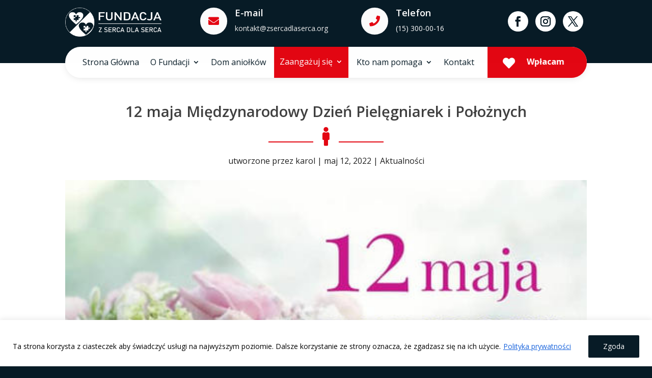

--- FILE ---
content_type: text/css
request_url: https://zsercadlaserca.org/wp-content/plugins/woocommerce-darowizny/assets/css/shortcode-donation-progress.css?ver=1.0
body_size: -185
content:
.donation-progress-container {
    margin-bottom: 20px;
}

.donation-progress-container p {
    margin-bottom: 20px;
	text-align: center;
}
.donation-progress-bar-wrapper {
    width: 100%;
    height: 34px;
}

.donation-progress-bar {
    height: 100%;
	display: flex; 
	justify-content: flex-end; 
	align-items: center;
}


--- FILE ---
content_type: text/css
request_url: https://zsercadlaserca.org/wp-content/et-cache/6460/et-core-unified-tb-12563-tb-12798-tb-12568-6460.min.css?ver=1767971461
body_size: 2592
content:
.et-menu>li{padding-left:11px!important;padding-right:11px!important}div.et_pb_section.et_pb_section_0_tb_header{background-image:linear-gradient(180deg,#071b26 81%,rgba(255,255,255,0) 81%)!important}.et_pb_section_0_tb_header.et_pb_section{padding-top:0px;padding-bottom:0px;background-color:RGBA(255,255,255,0)!important}.et_pb_row_0_tb_header.et_pb_row{padding-top:15px!important;padding-bottom:15px!important;padding-top:15px;padding-bottom:15px}.et_pb_image_0_tb_header{padding-right:25px;text-align:left;margin-left:0}.et_pb_blurb_0_tb_header.et_pb_blurb .et_pb_module_header,.et_pb_blurb_0_tb_header.et_pb_blurb .et_pb_module_header a,.et_pb_blurb_1_tb_header.et_pb_blurb .et_pb_module_header,.et_pb_blurb_1_tb_header.et_pb_blurb .et_pb_module_header a{font-weight:600;color:#FFFFFF!important}.et_pb_blurb_0_tb_header.et_pb_blurb p,.et_pb_blurb_1_tb_header.et_pb_blurb p{line-height:1.4em}.et_pb_blurb_0_tb_header.et_pb_blurb{font-size:14px;color:#FFFFFF!important;line-height:1.4em;margin-left:-5px!important}.et_pb_blurb_0_tb_header.et_pb_blurb .et_pb_blurb_description a,.et_pb_blurb_1_tb_header.et_pb_blurb .et_pb_blurb_description a{color:#EDEDED!important}.et_pb_blurb_0_tb_header .et_pb_main_blurb_image .et_pb_only_image_mode_wrap,.et_pb_blurb_0_tb_header .et_pb_main_blurb_image .et-pb-icon,.et_pb_blurb_1_tb_header .et_pb_main_blurb_image .et_pb_only_image_mode_wrap,.et_pb_blurb_1_tb_header .et_pb_main_blurb_image .et-pb-icon{border-radius:100px 100px 100px 100px;overflow:hidden;padding-top:16px!important;padding-right:16px!important;padding-bottom:16px!important;padding-left:16px!important;background-color:#fbfbfb}.et_pb_blurb_0_tb_header .et-pb-icon,.et_pb_blurb_1_tb_header .et-pb-icon{font-size:21px;color:#e30612;font-family:FontAwesome!important;font-weight:900!important}.et_pb_blurb_1_tb_header.et_pb_blurb{font-size:14px;color:#FFFFFF!important;line-height:1.4em;margin-right:-40px!important;margin-left:40px!important}.et_pb_social_media_follow .et_pb_social_media_follow_network_0_tb_header.et_pb_social_icon .icon:before,.et_pb_social_media_follow .et_pb_social_media_follow_network_1_tb_header.et_pb_social_icon .icon:before,.et_pb_social_media_follow .et_pb_social_media_follow_network_2_tb_header.et_pb_social_icon .icon:before{color:#071B26}ul.et_pb_social_media_follow_0_tb_header a.icon{border-radius:100px 100px 100px 100px}ul.et_pb_social_media_follow_0_tb_header li a.icon{margin:7px}.et_pb_social_media_follow_0_tb_header li a.icon:before{font-size:20px;line-height:40px;height:40px;width:40px}.et_pb_social_media_follow_0_tb_header li a.icon{height:40px;width:40px}.et_pb_row_1_tb_header,.et_pb_row_2_tb_header{background-color:#FFFFFF;border-radius:100px 100px 100px 100px;box-shadow:0px 2px 18px -6px rgba(0,0,0,0.2);z-index:467!important;position:relative;transition:margin 300ms ease 0ms}.et_pb_row_1_tb_header.et_pb_row{padding-top:0px!important;padding-bottom:0px!important;margin-bottom:-30px!important;padding-top:0px;padding-bottom:0px}.et_pb_sticky .et_pb_row_1_tb_header,.et_pb_sticky .et_pb_row_2_tb_header{margin-bottom:0px!important;box-shadow:0px 2px 18px -6px rgba(0,0,0,0.2);z-index:467!important}.et_pb_menu_0_tb_header.et_pb_menu ul li a{font-size:16px;color:#071B26!important}.et_pb_menu_0_tb_header.et_pb_menu,.et_pb_menu_1_tb_header.et_pb_menu{background-color:RGBA(255,255,255,0)}.et_pb_menu_0_tb_header{padding-top:15px;padding-left:34px;margin-right:-100px!important}.et_pb_menu_0_tb_header.et_pb_menu .nav li ul{background-color:#071B26!important;border-color:#E30612}.et_pb_menu_0_tb_header.et_pb_menu .et_mobile_menu,.et_pb_menu_1_tb_header.et_pb_menu .et_mobile_menu{border-color:#E30612}.et_pb_menu_0_tb_header.et_pb_menu .nav li ul.sub-menu a{color:#FFFFFF!important}.et_pb_menu_0_tb_header.et_pb_menu .et_mobile_menu,.et_pb_menu_0_tb_header.et_pb_menu .et_mobile_menu ul{background-color:RGBA(255,255,255,0)!important}.et_pb_menu_0_tb_header .et_pb_menu_inner_container>.et_pb_menu__logo-wrap,.et_pb_menu_0_tb_header .et_pb_menu__logo-slot,.et_pb_menu_1_tb_header .et_pb_menu_inner_container>.et_pb_menu__logo-wrap,.et_pb_menu_1_tb_header .et_pb_menu__logo-slot{width:auto;max-width:100%}.et_pb_menu_0_tb_header .et_pb_menu_inner_container>.et_pb_menu__logo-wrap .et_pb_menu__logo img,.et_pb_menu_0_tb_header .et_pb_menu__logo-slot .et_pb_menu__logo-wrap img,.et_pb_menu_1_tb_header .et_pb_menu_inner_container>.et_pb_menu__logo-wrap .et_pb_menu__logo img,.et_pb_menu_1_tb_header .et_pb_menu__logo-slot .et_pb_menu__logo-wrap img{height:auto;max-height:none}.et_pb_menu_0_tb_header .mobile_nav .mobile_menu_bar:before,.et_pb_menu_0_tb_header .et_pb_menu__icon.et_pb_menu__search-button,.et_pb_menu_0_tb_header .et_pb_menu__icon.et_pb_menu__close-search-button,.et_pb_menu_0_tb_header .et_pb_menu__icon.et_pb_menu__cart-button,.et_pb_menu_1_tb_header .et_pb_menu__icon.et_pb_menu__search-button,.et_pb_menu_1_tb_header .et_pb_menu__icon.et_pb_menu__close-search-button,.et_pb_menu_1_tb_header .et_pb_menu__icon.et_pb_menu__cart-button{color:#e30612}.et_pb_blurb_2_tb_header.et_pb_blurb .et_pb_module_header,.et_pb_blurb_2_tb_header.et_pb_blurb .et_pb_module_header a{font-weight:700;font-size:16px;color:#FFFFFF!important;text-align:left}.et_pb_blurb_2_tb_header.et_pb_blurb{padding-top:7px!important;width:70%}.et_pb_blurb_2_tb_header{position:absolute!important;top:50%;bottom:auto;left:50%;right:auto;transform:translateX(-50%) translateY(-50%);transform-origin:}@keyframes et_pb_flip_center_et_pb_blurb_2_tb_header{0%{transform:rotateX(45deg)}100%{opacity:1;transform:translateX(-50%) translateY(-50%)}}.et_pb_blurb_2_tb_header.et_animated.transformAnim{animation-name:et_pb_flip_center_et_pb_blurb_2_tb_header}.et_pb_blurb_2_tb_header .et-pb-icon{font-size:24px;color:#FFFFFF;font-family:FontAwesome!important;font-weight:900!important}.et_pb_row_2_tb_header.et_pb_row{padding-top:0px!important;padding-bottom:0px!important;margin-top:-20px!important;margin-bottom:20px!important;padding-top:0px;padding-bottom:0px}.et_pb_menu_1_tb_header.et_pb_menu ul li a{font-size:16px;line-height:1.1em}.et_pb_menu_1_tb_header{padding-top:15px;padding-bottom:15px}.et_pb_menu_1_tb_header.et_pb_menu .nav li ul{background-color:RGBA(255,255,255,0)!important;border-color:#E30612}.et_pb_menu_1_tb_header.et_pb_menu .et_mobile_menu,.et_pb_menu_1_tb_header.et_pb_menu .et_mobile_menu ul,.et_pb_social_media_follow_network_0_tb_header a.icon,.et_pb_social_media_follow_network_1_tb_header a.icon,.et_pb_social_media_follow_network_2_tb_header a.icon{background-color:#FFFFFF!important}.et_pb_menu_1_tb_header.et_pb_menu .et_mobile_menu a{color:#071B26!important}.et_pb_menu_1_tb_header .mobile_nav .mobile_menu_bar:before{font-size:38px;color:#071B26}.et_pb_column_5_tb_header{background-color:#E30612;border-radius:0 100px 100px 0;overflow:hidden}@media only screen and (min-width:981px){.et_pb_row_2_tb_header{display:none!important}}@media only screen and (max-width:980px){.et_pb_section_0_tb_header.et_pb_section{padding-bottom:0px}.et_pb_image_0_tb_header .et_pb_image_wrap img{width:auto}.et_pb_menu_1_tb_header.et_pb_menu ul li a{font-size:16px}}@media only screen and (min-width:768px) and (max-width:980px){.et_pb_blurb_0_tb_header,.et_pb_blurb_1_tb_header,.et_pb_social_media_follow_0_tb_header,.et_pb_row_1_tb_header{display:none!important}}@media only screen and (max-width:767px){.et_pb_section_0_tb_header.et_pb_section{padding-bottom:0px}.et_pb_image_0_tb_header{margin-bottom:-17%!important;width:80vw}.et_pb_image_0_tb_header .et_pb_image_wrap img{width:auto}.et_pb_blurb_0_tb_header,.et_pb_blurb_1_tb_header,.et_pb_social_media_follow_0_tb_header,.et_pb_row_1_tb_header{display:none!important}.et_pb_menu_1_tb_header.et_pb_menu ul li a{font-size:14px}}.et_pb_section_0_tb_body.et_pb_section,.et_pb_section_2_tb_body.et_pb_section{padding-bottom:43px}.et_pb_row_0_tb_body.et_pb_row,.et_pb_row_4_tb_body.et_pb_row{padding-bottom:6px!important;padding-bottom:6px}.et_pb_text_0_tb_body{line-height:1.3em;font-weight:600;font-size:29px;line-height:1.3em;margin-bottom:10px!important}.et_pb_text_0_tb_body h3,.et_pb_text_1_tb_body h3,.et_pb_text_2_tb_body h3{font-weight:600;text-transform:uppercase;text-align:center}.et_pb_row_1_tb_body.et_pb_row,.et_pb_row_5_tb_body.et_pb_row{padding-top:25px!important;padding-bottom:15px!important;padding-top:25px;padding-bottom:15px}.et_pb_divider_0_tb_body,.et_pb_divider_1_tb_body{margin-bottom:7px!important;width:22%}.et_pb_divider_0_tb_body:before{border-top-color:#e30612;border-top-width:2px}.et_pb_icon_0_tb_body .et_pb_icon_wrap,.et_pb_icon_1_tb_body .et_pb_icon_wrap{background-color:#FFFFFF;padding-right:18px!important;padding-left:18px!important}.et_pb_icon_0_tb_body,.et_pb_icon_1_tb_body{margin-top:-58px!important;z-index:129;position:relative;text-align:center}.et_pb_icon_0_tb_body .et_pb_icon_wrap .et-pb-icon{font-family:FontAwesome!important;font-weight:900!important;color:#e30612;font-size:37px}.et_pb_row_2_tb_body.et_pb_row{padding-top:0px!important;padding-bottom:0px!important;padding-top:0px;padding-bottom:0px}.et_pb_post_title_0_tb_body .et_pb_title_container .et_pb_title_meta_container,.et_pb_post_title_0_tb_body .et_pb_title_container .et_pb_title_meta_container a{color:rgba(0,0,0,0.87)!important;text-align:center}.et_pb_post_title_0_tb_body .et_pb_title_meta_container{margin-bottom:25px}.et_pb_post_title_0_tb_body .et_pb_title_featured_container img{height:auto;max-height:none}.et_pb_section_1_tb_body.et_pb_section{padding-top:0px}.et_pb_row_3_tb_body.et_pb_row,.et_pb_row_6_tb_body.et_pb_row{padding-top:0px!important;padding-top:0px}.et_pb_divider_1_tb_body:before{border-top-color:#5DC031;border-top-width:2px}.et_pb_icon_1_tb_body .et_pb_icon_wrap .et-pb-icon{font-family:FontAwesome!important;font-weight:900!important;color:#5DC031;font-size:37px}.et_pb_text_2_tb_body{width:800px;max-width:100%}.et_pb_row_7_tb_body.et_pb_row{padding-bottom:0px!important;padding-bottom:0px}.et_pb_blog_0_tb_body .et_pb_post .entry-title a,.et_pb_blog_0_tb_body .not-found-title{font-weight:600!important;text-transform:uppercase!important;color:#5DC031!important}.et_pb_blog_0_tb_body .et_pb_post .entry-title,.et_pb_blog_0_tb_body .not-found-title{font-size:24px!important}.et_pb_blog_0_tb_body .et_pb_post p,.et_pb_blog_0_tb_body .et_pb_post .post-content,.et_pb_blog_0_tb_body.et_pb_bg_layout_light .et_pb_post .post-content p,.et_pb_blog_0_tb_body.et_pb_bg_layout_dark .et_pb_post .post-content p{line-height:1.4em}.et_pb_blog_0_tb_body .et_pb_post .post-meta,.et_pb_blog_0_tb_body .et_pb_post .post-meta a,#left-area .et_pb_blog_0_tb_body .et_pb_post .post-meta,#left-area .et_pb_blog_0_tb_body .et_pb_post .post-meta a{font-size:15px;color:#071B26!important;line-height:1.4em}.et_pb_blog_0_tb_body .et_pb_post div.post-content a.more-link{font-weight:700;text-transform:uppercase;color:#FFFFFF!important;line-height:3em}.et_pb_blog_0_tb_body a.more-link{display:inline;background:#5dc031;padding:7px 20px;border-radius:50px}.et_pb_divider_0_tb_body.et_pb_module,.et_pb_divider_1_tb_body.et_pb_module,.et_pb_text_2_tb_body.et_pb_module{margin-left:auto!important;margin-right:auto!important}@media only screen and (max-width:980px){.et_pb_icon_0_tb_body,.et_pb_icon_1_tb_body{margin-left:auto;margin-right:auto}}@media only screen and (max-width:767px){.et_pb_icon_0_tb_body,.et_pb_icon_1_tb_body{margin-left:auto;margin-right:auto}}div.et_pb_section.et_pb_section_0_tb_footer{background-position:center top 35%;background-image:linear-gradient(180deg,rgba(7,27,38,0.81) 0%,rgba(7,27,38,0.73) 0%),url(https://zsercadlaserca.org/wp-content/uploads/2022/11/pomoz-dzieciom-czarno-biale.jpg)!important}.et_pb_row_0_tb_footer.et_pb_row{padding-top:0px!important;padding-bottom:0px!important;margin-top:50px!important;margin-right:auto!important;margin-bottom:9px!important;margin-left:auto!important;padding-top:0px;padding-bottom:0px}.et_pb_image_0_tb_footer{filter:brightness(1000%);backface-visibility:hidden;text-align:left;margin-left:0}html:not(.et_fb_edit_enabled) #et-fb-app .et_pb_image_0_tb_footer:hover{filter:brightness(1000%)}.et_pb_text_0_tb_footer.et_pb_text,.et_pb_text_4_tb_footer.et_pb_text,.et_pb_text_6_tb_footer.et_pb_text{color:#c9c9c9!important}.et_pb_text_0_tb_footer{line-height:1.4em;font-size:15px;line-height:1.4em}.et_pb_text_1_tb_footer h2,.et_pb_text_2_tb_footer h2,.et_pb_text_3_tb_footer h2{font-weight:600;color:#FFFFFF!important}.et_pb_text_1_tb_footer h3,.et_pb_text_2_tb_footer h3,.et_pb_text_3_tb_footer h3,.et_pb_text_5_tb_footer h3{text-transform:uppercase;color:#5DC031!important}.et_pb_divider_0_tb_footer,.et_pb_divider_1_tb_footer,.et_pb_divider_2_tb_footer{margin-top:-10px!important;width:20%}.et_pb_divider_0_tb_footer:before,.et_pb_divider_1_tb_footer:before,.et_pb_divider_2_tb_footer:before,.et_pb_divider_3_tb_footer:before{border-top-color:#e30612;border-top-width:2px}.et_pb_blurb_0_tb_footer.et_pb_blurb .et_pb_module_header,.et_pb_blurb_0_tb_footer.et_pb_blurb .et_pb_module_header a,.et_pb_blurb_1_tb_footer.et_pb_blurb .et_pb_module_header,.et_pb_blurb_1_tb_footer.et_pb_blurb .et_pb_module_header a,.et_pb_blurb_2_tb_footer.et_pb_blurb .et_pb_module_header,.et_pb_blurb_2_tb_footer.et_pb_blurb .et_pb_module_header a,.et_pb_blurb_3_tb_footer.et_pb_blurb .et_pb_module_header,.et_pb_blurb_3_tb_footer.et_pb_blurb .et_pb_module_header a{font-size:15px;color:#c9c9c9!important}.et_pb_blurb_0_tb_footer.et_pb_blurb p,.et_pb_blurb_1_tb_footer.et_pb_blurb p,.et_pb_blurb_2_tb_footer.et_pb_blurb p,.et_pb_blurb_3_tb_footer.et_pb_blurb p{line-height:1.2em}.et_pb_blurb_0_tb_footer.et_pb_blurb,.et_pb_blurb_1_tb_footer.et_pb_blurb,.et_pb_blurb_2_tb_footer.et_pb_blurb,.et_pb_blurb_3_tb_footer.et_pb_blurb{color:#c9c9c9!important;line-height:1.2em}.et_pb_blurb_0_tb_footer.et_pb_blurb .et_pb_blurb_description a,.et_pb_blurb_1_tb_footer.et_pb_blurb .et_pb_blurb_description a,.et_pb_blurb_2_tb_footer.et_pb_blurb .et_pb_blurb_description a,.et_pb_blurb_3_tb_footer.et_pb_blurb .et_pb_blurb_description a,.et_pb_text_4_tb_footer.et_pb_text a,.et_pb_text_6_tb_footer.et_pb_text a{color:#FFFFFF!important}.et_pb_blurb_0_tb_footer .et-pb-icon,.et_pb_blurb_3_tb_footer .et-pb-icon{font-size:26px;color:#E30612;font-family:ETmodules!important;font-weight:400!important}.et_pb_blurb_1_tb_footer .et-pb-icon,.et_pb_blurb_2_tb_footer .et-pb-icon{font-size:26px;color:#E30612;font-family:FontAwesome!important;font-weight:900!important}.et_pb_social_media_follow .et_pb_social_media_follow_network_1_tb_footer.et_pb_social_icon .icon:before,.et_pb_contact_form_0_tb_footer .input,.et_pb_contact_form_0_tb_footer .input[type="checkbox"]+label,.et_pb_contact_form_0_tb_footer .input[type="radio"]+label,.et_pb_contact_form_0_tb_footer .input[type="checkbox"]:checked+label i:before,.et_pb_contact_form_0_tb_footer .input::placeholder,.et_pb_contact_form_0_tb_footer .input:focus,.et_pb_contact_form_0_tb_footer .input[type="checkbox"]:active+label,.et_pb_contact_form_0_tb_footer .input[type="radio"]:active+label,.et_pb_contact_form_0_tb_footer .input[type="checkbox"]:checked:active+label i:before{color:#FFFFFF}.et_pb_contact_form_0_tb_footer .input::-webkit-input-placeholder{color:#FFFFFF}.et_pb_contact_form_0_tb_footer .input::-moz-placeholder{color:#FFFFFF}.et_pb_contact_form_0_tb_footer .input::-ms-input-placeholder{color:#FFFFFF}.et_pb_contact_form_0_tb_footer p .input:focus::-webkit-input-placeholder{color:#FFFFFF}.et_pb_contact_form_0_tb_footer p .input:focus::-moz-placeholder{color:#FFFFFF}.et_pb_contact_form_0_tb_footer p .input:focus:-ms-input-placeholder{color:#FFFFFF}.et_pb_contact_form_0_tb_footer p textarea:focus::-webkit-input-placeholder{color:#FFFFFF}.et_pb_contact_form_0_tb_footer p textarea:focus::-moz-placeholder{color:#FFFFFF}.et_pb_contact_form_0_tb_footer p textarea:focus:-ms-input-placeholder{color:#FFFFFF}.et_pb_social_media_follow_0_tb_footer li a.icon:before{font-size:27px;line-height:54px;height:54px;width:54px}.et_pb_social_media_follow_0_tb_footer li a.icon{height:54px;width:54px}.et_pb_text_3_tb_footer{margin-top:39px!important}.et_pb_text_4_tb_footer{font-size:15px;padding-top:0px!important;margin-top:-17px!important}.et_pb_image_1_tb_footer{text-align:left;margin-left:0}.et_pb_image_2_tb_footer{margin-top:28px!important;text-align:center}.et_pb_image_3_tb_footer{text-align:center}.et_pb_section_1_tb_footer.et_pb_section{padding-top:0px;padding-bottom:0px;background-color:#071B26!important}.et_pb_text_5_tb_footer h2{font-weight:600;text-transform:uppercase;color:#5DC031!important}.et_pb_text_5_tb_footer h4{font-weight:600;text-transform:uppercase;font-size:23px;color:#FFFFFF!important}.et_pb_divider_3_tb_footer{margin-top:-20px!important;width:10%}.et_pb_contact_form_0_tb_footer.et_pb_contact_form_container h1,.et_pb_contact_form_0_tb_footer.et_pb_contact_form_container h2.et_pb_contact_main_title,.et_pb_contact_form_0_tb_footer.et_pb_contact_form_container h3.et_pb_contact_main_title,.et_pb_contact_form_0_tb_footer.et_pb_contact_form_container h4.et_pb_contact_main_title,.et_pb_contact_form_0_tb_footer.et_pb_contact_form_container h5.et_pb_contact_main_title,.et_pb_contact_form_0_tb_footer.et_pb_contact_form_container h6.et_pb_contact_main_title{font-size:0px}.et_pb_contact_form_0_tb_footer.et_pb_contact_form_container .input,.et_pb_contact_form_0_tb_footer.et_pb_contact_form_container .input[type="checkbox"]+label i,.et_pb_contact_form_0_tb_footer.et_pb_contact_form_container .input[type="radio"]+label i{border-width:1px;border-color:#FFFFFF}body #page-container .et_pb_section .et_pb_contact_form_0_tb_footer.et_pb_contact_form_container.et_pb_module .et_pb_button{background-color:#E30612!important}body #page-container .et_pb_section .et_pb_contact_form_0_tb_footer.et_pb_contact_form_container.et_pb_module .et_pb_button:hover{background-image:initial!important;background-color:#071B26!important}.et_pb_contact_form_0_tb_footer .input,.et_pb_contact_form_0_tb_footer .input[type="checkbox"]+label i,.et_pb_contact_form_0_tb_footer .input[type="radio"]+label i{background-color:RGBA(255,255,255,0)}.et_pb_contact_form_0_tb_footer.et_pb_contact_form_container.et_pb_module .et_pb_button{transition:background-color 300ms ease 0ms}.et_pb_contact_form_0_tb_footer .input[type="radio"]:checked+label i:before,.et_pb_contact_form_0_tb_footer .input[type="radio"]:checked:active+label i:before{background-color:#FFFFFF}div.et_pb_section.et_pb_section_2_tb_footer{background-image:linear-gradient(180deg,rgba(7,27,38,0.81) 0%,rgba(7,27,38,0.8) 99%)!important}.et_pb_section_2_tb_footer.et_pb_section{padding-top:0px;padding-bottom:0px}.et_pb_row_2_tb_footer.et_pb_row{padding-top:15px!important;padding-bottom:15px!important;padding-top:15px;padding-bottom:15px}.et_pb_text_6_tb_footer{line-height:1.2em;line-height:1.2em}.et_pb_social_media_follow_network_0_tb_footer a.icon{background-color:#3b5998!important}.et_pb_social_media_follow_network_1_tb_footer a.icon{background-color:#ea2c59!important}.et_pb_divider_0_tb_footer.et_pb_module,.et_pb_divider_1_tb_footer.et_pb_module,.et_pb_divider_2_tb_footer.et_pb_module,.et_pb_divider_3_tb_footer.et_pb_module{margin-left:0px!important;margin-right:auto!important}@media only screen and (min-width:981px){.et_pb_image_2_tb_footer,.et_pb_image_3_tb_footer{width:55%}}@media only screen and (max-width:980px){.et_pb_image_0_tb_footer .et_pb_image_wrap img,.et_pb_image_1_tb_footer .et_pb_image_wrap img,.et_pb_image_2_tb_footer .et_pb_image_wrap img,.et_pb_image_3_tb_footer .et_pb_image_wrap img{width:auto}.et_pb_image_2_tb_footer{margin-top:50px!important;width:160px}.et_pb_image_3_tb_footer{width:160px}body #page-container .et_pb_section .et_pb_contact_form_0_tb_footer.et_pb_contact_form_container.et_pb_module .et_pb_button:after{display:inline-block;opacity:0}body #page-container .et_pb_section .et_pb_contact_form_0_tb_footer.et_pb_contact_form_container.et_pb_module .et_pb_button:hover:after{opacity:1}}@media only screen and (max-width:767px){.et_pb_image_0_tb_footer{text-align:center;margin-left:auto;margin-right:auto}.et_pb_image_0_tb_footer .et_pb_image_wrap img,.et_pb_image_1_tb_footer .et_pb_image_wrap img,.et_pb_image_2_tb_footer .et_pb_image_wrap img,.et_pb_image_3_tb_footer .et_pb_image_wrap img{width:auto}.et_pb_image_2_tb_footer{margin-top:50px!important;width:161px}.et_pb_image_3_tb_footer{width:161px}body #page-container .et_pb_section .et_pb_contact_form_0_tb_footer.et_pb_contact_form_container.et_pb_module .et_pb_button:after{display:inline-block;opacity:0}body #page-container .et_pb_section .et_pb_contact_form_0_tb_footer.et_pb_contact_form_container.et_pb_module .et_pb_button:hover:after{opacity:1}}